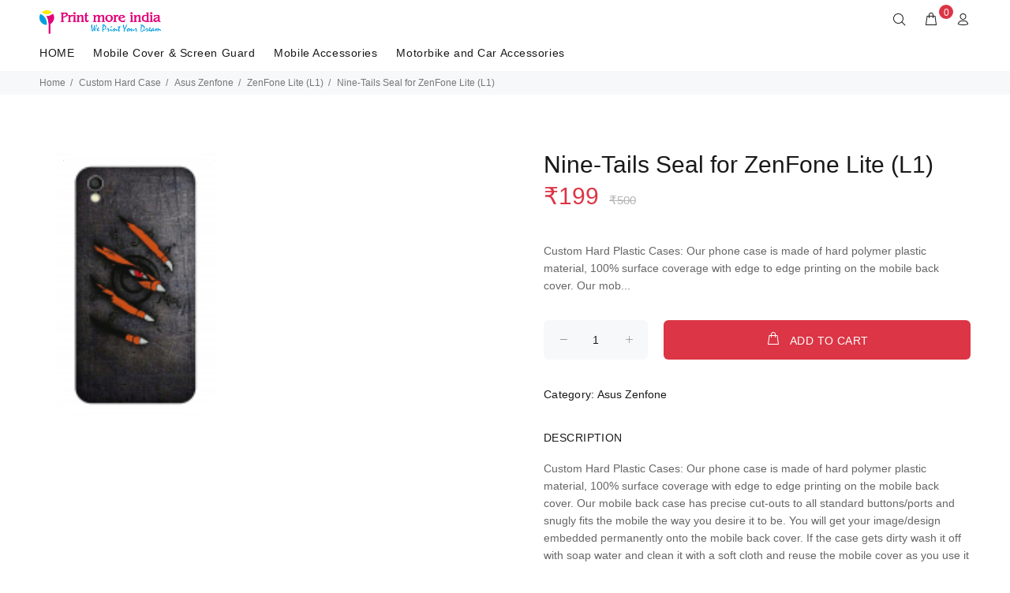

--- FILE ---
content_type: text/html; charset=UTF-8
request_url: https://printmoreindia.in/p/79w/nine-tails-seal-zenfone-lite-l1?d=0w3
body_size: 39652
content:
<!DOCTYPE html>
<html lang="en">
<head>
    <meta charset="utf-8">
    <title>Nine-Tails Seal for ZenFone Lite (L1) | Print More India</title>
    <meta name="viewport" content="width=device-width, initial-scale=1, shrink-to-fit=no">
    <meta http-equiv="Cache-control" content="public">

    <meta name="keywords" content="printmoreindia.in,ZenFone Lite (L1),buy ZenFone Lite (L1),best ZenFone Lite (L1),low cost ZenFone Lite (L1),online ZenFone Lite (L1)" />
    <meta name="description" content="Buy ZenFone Lite (L1), Best ZenFone Lite (L1)" />

    <meta property="og:title" content="Nine-Tails Seal for ZenFone Lite (L1) | Print More India" />
    <meta property="og:type" content="website" />
    <meta property="og:site_name" content="printmoreindia.in" />
    <meta property="og:description" content="Buy ZenFone Lite (L1), Best ZenFone Lite (L1)" />
    <meta property="og:image" content="https://printmoreindia.in/public/mobile_cover.jpg"/>
    <meta property="og:url" content="https://printmoreindia.in/p/79w/nine-tails-seal-zenfone-lite-l1?d=0w3" />

    <link rel="shortcut icon" href="https://printmoreindia.in/fav.png">
    <link rel="stylesheet" href="https://printmoreindia.in/public/web/css/theme.css">
    <link rel="stylesheet" href="https://printmoreindia.in/public/web/css/my-theme.css">
    <link rel="stylesheet" href="https://printmoreindia.in/public/web/css/style.css">
    <link rel="stylesheet" href="https://printmoreindia.in/public/web/external/owlcarousel/owl.carousel.min.css">
    <link rel="stylesheet" href="https://printmoreindia.in/public/web/external/owlcarousel/owl.theme.default.min.css">
    <link rel="stylesheet" href="https://printmoreindia.in/public/web/css/sweetalert.min.css">

    <!-- Font Awesome -->
    <link  rel="stylesheet" href="https://printmoreindia.in/public/web/css/font-awesome.min.css" >
    

    <!-- Global site tag (gtag.js) - Google Analytics -->
    

    <script>
        if ('requestIdleCallback' in window) {
            requestIdleCallback(loadGA);
        } else {
            window.addEventListener('load', loadGA);
        }

        function loadGA() {
            var gaScript = document.createElement('script');
            gaScript.src = "https://www.googletagmanager.com/gtag/js?id=UA-140667803-1";
            gaScript.async = true;
            document.head.appendChild(gaScript);

            gaScript.onload = function () {
                window.dataLayer = window.dataLayer || [];
                function gtag(){ dataLayer.push(arguments); }
                gtag('js', new Date());
                gtag('config', 'UA-140667803-1');
            };
        }

    </script>

   

<!-- Facebook Pixel Code -->
    
    <!-- End Facebook Pixel Code -->

    
    
    <script>
        window.addEventListener('load', function () {
            const script = document.createElement('script');
            script.src = "https://cdn.onesignal.com/sdks/OneSignalSDK.js";
            script.async = true;
            script.onload = function () {
                const OneSignal = window.OneSignal || [];
                OneSignal.push(function () {
                    OneSignal.init({
                        appId: "80f87014-6f25-4cfb-9f7c-d61b79715b88",
                        notifyButton: {
                            enable: true
                        }
                    });
                    OneSignal.showNativePrompt();
                });
            };
            document.head.appendChild(script);
        });
    </script>
    


        <!--Ads-->
    
    <!--Ads-->
    </head>
<body>
<div id="loader-wrapper">
    <div id="loader">
        <div class="dot"></div>
        <div class="dot"></div>
        <div class="dot"></div>
        <div class="dot"></div>
        <div class="dot"></div>
        <div class="dot"></div>
        <div class="dot"></div>
    </div>
</div>

<header>
<!-- tt-mobile menu -->
    <nav class="panel-menu mobile-main-menu">
        <ul>
            <li>
                <a href="https://printmoreindia.in">HOME</a>

            </li>

                                            <li>
                    <a href="https://printmoreindia.in/mobile-cover-and-screen-guard" data-target="https://printmoreindia.in/mobile-cover-and-screen-guard">Mobile Cover &amp; Screen Guard</a>
                                            <ul>
                                                                                            <li>
                                    <a href="https://printmoreindia.in/mobile-cover-and-screen-guard/samsung" data-target="https://printmoreindia.in/mobile-cover-and-screen-guard/samsung" title="Samsung">
                                        Samsung
                                    </a>
                                </li>
                                                                                            <li>
                                    <a href="https://printmoreindia.in/mobile-cover-and-screen-guard/realme" data-target="https://printmoreindia.in/mobile-cover-and-screen-guard/realme" title="Realme">
                                        Realme
                                    </a>
                                </li>
                                                                                            <li>
                                    <a href="https://printmoreindia.in/mobile-cover-and-screen-guard/oppo" data-target="https://printmoreindia.in/mobile-cover-and-screen-guard/oppo" title="Oppo">
                                        Oppo
                                    </a>
                                </li>
                                                                                            <li>
                                    <a href="https://printmoreindia.in/mobile-cover-and-screen-guard/vivo" data-target="https://printmoreindia.in/mobile-cover-and-screen-guard/vivo" title="Vivo">
                                        Vivo
                                    </a>
                                </li>
                                                                                            <li>
                                    <a href="https://printmoreindia.in/mobile-cover-and-screen-guard/iphone" data-target="https://printmoreindia.in/mobile-cover-and-screen-guard/iphone" title="iPhone">
                                        iPhone
                                    </a>
                                </li>
                                                                                            <li>
                                    <a href="https://printmoreindia.in/mobile-cover-and-screen-guard/oneplus" data-target="https://printmoreindia.in/mobile-cover-and-screen-guard/oneplus" title="OnePlus">
                                        OnePlus
                                    </a>
                                </li>
                                                                                            <li>
                                    <a href="https://printmoreindia.in/mobile-cover-and-screen-guard/xiaomi-mi" data-target="https://printmoreindia.in/mobile-cover-and-screen-guard/xiaomi-mi" title="Xiaomi (MI)">
                                        Xiaomi (MI)
                                    </a>
                                </li>
                                                                                            <li>
                                    <a href="https://printmoreindia.in/mobile-cover-and-screen-guard/tecno" data-target="https://printmoreindia.in/mobile-cover-and-screen-guard/tecno" title="Tecno">
                                        Tecno
                                    </a>
                                </li>
                                                                                            <li>
                                    <a href="https://printmoreindia.in/mobile-cover-and-screen-guard/nokia" data-target="https://printmoreindia.in/mobile-cover-and-screen-guard/nokia" title="Nokia">
                                        Nokia
                                    </a>
                                </li>
                                                                                            <li>
                                    <a href="https://printmoreindia.in/mobile-cover-and-screen-guard/lava" data-target="https://printmoreindia.in/mobile-cover-and-screen-guard/lava" title="Lava">
                                        Lava
                                    </a>
                                </li>
                                                    </ul>
                                                                        <li>
                    <a href="https://printmoreindia.in/mobile_accessories" data-target="https://printmoreindia.in/mobile_accessories">Mobile Accessories</a>
                                                                        <li>
                    <a href="https://printmoreindia.in/motorbike-and-car-accessories" data-target="https://printmoreindia.in/motorbike-and-car-accessories">Motorbike and Car Accessories</a>
                                                        </li>
        </ul>

        <div class="mm-navbtn-names">
            <div class="mm-closebtn">Close</div>
            <div class="mm-backbtn">Back</div>
        </div>
    </nav>
    <!-- tt-top-panel -->
    
    <!-- /tt-top-panel -->

    <!-- tt-mobile-header -->
    <div class="tt-mobile-header">
        <div class="container-fluid">
            <div class="tt-header-row">
                <div class="tt-mobile-parent-menu">
                    <div class="tt-menu-toggle">
                        <i class="icon-03"></i>
                    </div>
                </div>
                <!-- search -->
                <div class="tt-mobile-parent-search tt-parent-box"></div>
                <!-- /search -->

                                    <!-- cart -->
                    <div class="tt-mobile-parent-cart tt-parent-box"></div>
                    <!-- /cart -->
                
                <!-- account -->
                <div class="tt-mobile-parent-account tt-parent-box"></div>
                <!-- /account -->
                <!-- currency -->
                <!--<div class="tt-mobile-parent-multi tt-parent-box"></div>-->
                <!-- /currency -->
            </div>
        </div>
        <div class="container-fluid tt-top-line">
            <div class="row">
                <div class="tt-logo-container">
                    <!-- mobile logo -->
                    <a class="tt-logo tt-logo-alignment" href="https://printmoreindia.in">
                        <img class="tt-retina" src="https://printmoreindia.in/logo.png" alt="Logo"></a>
                    <!-- /mobile logo -->
                </div>
            </div>
        </div>
    </div>
    <!-- tt-desktop-header -->
    <div class="tt-desktop-header">
        <div class="container">
            <div class="tt-header-holder">
                <div class="tt-obj-logo">
                    <!-- logo -->
                    <a class="tt-logo tt-logo-alignment" href="https://printmoreindia.in">
                        <img class="tt-retina" src="https://printmoreindia.in/logo.png" alt="Logo"></a>
                    <!-- /logo -->
                </div>
                <div class="tt-obj-options obj-move-right tt-position-absolute">
                    <!-- tt-search -->
                    <div class="tt-desctop-parent-search tt-parent-box">
                        <div class="tt-search tt-dropdown-obj">
                            <button class="tt-dropdown-toggle" data-tooltip="Search" data-tposition="bottom" aria-label="Search">
                                <i class="icon-f-85"></i>
                            </button>
                            <div class="tt-dropdown-menu">
                                <div class="container">
                                    <form action="https://printmoreindia.in/search">
                                        <div class="tt-col">
                                            <input type="text" class="tt-search-input" placeholder="Search Products..." name="q" required>
                                            <button class="tt-btn-search" type="submit"  aria-label="Search"></button>
                                        </div>
                                        <div class="tt-col">
                                            <button class="tt-btn-close icon-g-80"  aria-label="Close"></button>
                                        </div>
                                        <div class="tt-info-text">
                                            What are you Looking for?
                                        </div>

                                    </form>
                                </div>
                            </div>
                        </div>
                    </div>
                    <!-- /tt-search -->


                                    <!-- tt-cart -->
                                                <div class="tt-desctop-parent-cart tt-parent-box header_cart">
                            <div class="tt-cart tt-dropdown-obj" data-tooltip="Cart" data-tposition="bottom">
                                <button class="tt-dropdown-toggle"  aria-label="cart">
                                    <i class="icon-f-39"></i>
                                    <span class="tt-badge-cart" id="cart_badge">0</span>
                                </button>
                                <div class="tt-dropdown-menu">
                                    <div class="tt-mobile-add">
                                        <h6 class="tt-title">SHOPPING CART</h6>
                                        <button class="tt-close">Close</button>
                                    </div>
                                    <!-- tt-cart -->

    
            <img id="header-cart-loader" src="https://printmoreindia.in/public/web/images/loader.svg" style="display:none;"/>
            <div class="tt-dropdown-inner">
                <div class="tt-cart-layout" data-cart="0">


                                            <a href="https://printmoreindia.in/cart" class="tt-cart-empty">
                            <i class="icon-f-39"></i>
                            <p>No Products in the Cart</p>
                        </a>
                                    </div>
            </div>
        

<!-- /tt-cart -->

                                </div>
                            </div>
                        </div>
                        <!-- tt-cart -->
                
                <!-- tt-account -->
                    <div class="tt-desctop-parent-account tt-parent-box">
                        <div class="tt-account tt-dropdown-obj">
                            <button class="tt-dropdown-toggle" data-tooltip="My Account" data-tposition="bottom"><i
                                        class="icon-f-94"  aria-label="User"></i></button>
                            <div class="tt-dropdown-menu">
                                <div class="tt-mobile-add">
                                    <button class="tt-close">Close</button>
                                </div>
                                <div class="tt-dropdown-inner">

                            <ul>
                                <li>
                                    <a href="https://printmoreindia.in/account" title="Account"><i class="icon-f-94"></i>Account</a>
                                </li>

                                <li>
                                    <a href="https://printmoreindia.in/wishlist" title="Whishlist"><i class="icon-n-072"></i>Wishlist</a>
                                </li>

                                <li><a href="https://printmoreindia.in/checkout" title="Checkout"><i class="icon-f-68"></i>Check Out</a></li>

                                <li><a href="https://printmoreindia.in/support" title="Support"><i class="icon-f-72"></i>Support</a></li>

                                
                                    <li><a href="https://printmoreindia.in/login" title="Login"><i class="icon-f-76"></i>Login</a>
                                    </li>

                                                            </ul>

                                </div>
                            </div>
                        </div>
                    </div>
                    <!-- /tt-account -->
                    <!-- tt-langue and tt-currency -->

                <!-- /tt-langue and tt-currency -->
                </div>

            </div>
        </div>
        <div class="container">
            <div class="tt-header-holder">
                <div class="tt-obj-menu">
                    <!-- tt-menu -->
                    <div class="tt-desctop-parent-menu tt-parent-box">
                        <div class="tt-desctop-menu tt-menu-small">
                            <nav>
                                <ul>
                                    <li class="dropdown tt-megamenu-col-02 ">
                                        <a href="https://printmoreindia.in">HOME</a>

                                    </li>

                                                                                                                                                                                                    <li class="dropdown tt-megamenu-col10 tt-submenu ">
                                            <a href="https://printmoreindia.in/mobile-cover-and-screen-guard">Mobile Cover &amp; Screen Guard</a>
                                                                                            <div class="dropdown-menu">
                                                    <div class="row tt-col-list">
                                                                                                                                                                            <div class="col">
                                                                <ul class="tt-megamenu-submenu">
                                                                                                                                                                                                                    <li>
                                                                            <a href="https://printmoreindia.in/mobile-cover-and-screen-guard/samsung"
                                                                               title="Samsung">Samsung</a>
                                                                        </li>
                                                                                                                                                                                                                    <li>
                                                                            <a href="https://printmoreindia.in/mobile-cover-and-screen-guard/realme"
                                                                               title="Realme">Realme</a>
                                                                        </li>
                                                                                                                                                                                                                    <li>
                                                                            <a href="https://printmoreindia.in/mobile-cover-and-screen-guard/oppo"
                                                                               title="Oppo">Oppo</a>
                                                                        </li>
                                                                                                                                                                                                                    <li>
                                                                            <a href="https://printmoreindia.in/mobile-cover-and-screen-guard/vivo"
                                                                               title="Vivo">Vivo</a>
                                                                        </li>
                                                                                                                                                                                                                    <li>
                                                                            <a href="https://printmoreindia.in/mobile-cover-and-screen-guard/iphone"
                                                                               title="iPhone">iPhone</a>
                                                                        </li>
                                                                                                                                                                                                                    <li>
                                                                            <a href="https://printmoreindia.in/mobile-cover-and-screen-guard/oneplus"
                                                                               title="OnePlus">OnePlus</a>
                                                                        </li>
                                                                                                                                                                                                                    <li>
                                                                            <a href="https://printmoreindia.in/mobile-cover-and-screen-guard/xiaomi-mi"
                                                                               title="Xiaomi (MI)">Xiaomi (MI)</a>
                                                                        </li>
                                                                                                                                                                                                                    <li>
                                                                            <a href="https://printmoreindia.in/mobile-cover-and-screen-guard/tecno"
                                                                               title="Tecno">Tecno</a>
                                                                        </li>
                                                                                                                                    </ul>
                                                            </div>
                                                                                                                    <div class="col">
                                                                <ul class="tt-megamenu-submenu">
                                                                                                                                                                                                                    <li>
                                                                            <a href="https://printmoreindia.in/mobile-cover-and-screen-guard/nokia"
                                                                               title="Nokia">Nokia</a>
                                                                        </li>
                                                                                                                                                                                                                    <li>
                                                                            <a href="https://printmoreindia.in/mobile-cover-and-screen-guard/lava"
                                                                               title="Lava">Lava</a>
                                                                        </li>
                                                                                                                                    </ul>
                                                            </div>
                                                        
                                                    </div>
                                                </div>
                                                                                    </li>
                                                                                                                                                                                                    <li class="dropdown tt-megamenu-col10 tt-submenu ">
                                            <a href="https://printmoreindia.in/mobile_accessories">Mobile Accessories</a>
                                                                                    </li>
                                                                                                                                                                                                    <li class="dropdown tt-megamenu-col10 tt-submenu ">
                                            <a href="https://printmoreindia.in/motorbike-and-car-accessories">Motorbike and Car Accessories</a>
                                                                                    </li>
                                                                    </ul>
                            </nav>
                        </div>
                    </div>
                    <!-- /tt-menu -->
                </div>
            </div>
        </div>

    </div>
    <!-- stuck nav -->
    <div class="tt-stuck-nav">
        <div class="container">
            <div class="tt-header-row ">
                <div class="tt-stuck-parent-menu"></div>
                <div class="tt-stuck-parent-search tt-parent-box"></div>
                <div class="tt-stuck-parent-cart tt-parent-box"></div>
                <div class="tt-stuck-parent-account tt-parent-box"></div>
                
            </div>
        </div>
    </div>
</header>


<div id="tt-pageContent">
        <style>

        figure {
            margin: 0;
        }
        .case-hover {
            padding: 0 5px!important;
            margin-bottom: 20px;
        }
        .m_image {
            background-size: cover;
            height: 335px!important;
            z-index: 2!important;
            position: absolute;
            width: 204px!important;
            left: 20px!important;
        }
        .bg_image {
            position: relative;
            background-size: cover;
            width: 175px!important;
            height: 317px!important;
            top: 9px;
            left: 25px!important;
            z-index: 1;
        }
        .md-height {
            height: 338px;
        }

        .modal_image {
            height: 335px;
            width: 204px;
        }

        .case-dummy-price {
            font-size: 15px;
            color: #b5b5b5;
            margin-left: 5px;
        }


        /*new*/

        /*OLFFFFFFFFFFFFFF*/

        /*@media (max-width: 575px){
            .m_image {
                width: 130px!important;
                height: 210px!important;
                left: 20px!important;
            }
            .bg_image {
                width: 111px!important;
                height: 200px!important;
                top: 6px;
                left: 0px!important;
            }
        }*/
        @media (max-width: 1024px){
            .md-height {
                height: 240px;
            }

            .m_image {
                width: 130px!important;
                height: 210px!important;
            }

            .bg_image {
                width: 111px!important;
                height: 200px!important;
                top: 6px;
                left: 22px!important
            }

            .modal_image {
                width: 130px!important;
                height: 210px!important;
            }
        }

    </style>

    <div class="tt-breadcrumb" id="div_top">
        <div class="container">
            <ul>
                <li><a href="https://printmoreindia.in">Home</a></li>

                
                                        
                                                    <li><a href="https://printmoreindia.in/custom_hard_case">Custom Hard Case</li>
                            <li><a href="https://printmoreindia.in/custom_hard_case/asus_zenfone">Asus Zenfone</a></li>

                             
                                                                <li><a href="https://printmoreindia.in/p/79w/zenfone-lite-l1">ZenFone Lite (L1)</a></li>
                            
                        
                                    <li>Nine-Tails Seal for ZenFone Lite (L1)</li>

            </ul>
        </div>
    </div>
    <br>
    <div class="container-indent">
        <!-- mobile product slider  -->
        <div class="tt-mobile-product-layout visible-xs">
            <div class="tt-mobile-product-slider arrow-location-center slick-animated-show-js">
                                                    
            </div>
        </div>
        <!-- /mobile product slider  -->
        <div class="container container-fluid-mobile">
            <div class="row">
                                    <div class="col-6 ">
                        <div class="tt-product-vertical-layout">
                                                                                    

                            
                            

                                <div class="col-6 col-md-4 col-lg-3 tt-col-item case-hover">
                                <form>
                                    <div class="panel panel-default md-height " style="border: none;box-shadow: none;">
                                        <figure class="masked" title="Apple iPhone 4">
                                            <div class="cropit-preview-image-container">
                                                
                                                    <div class="modal_image" id="my_div_img">

                                                        

                                                        <img src="[data-uri]" class="m_image" alt="Phone Case" draggable="false" style="width: 204px;left: 21px;">
                                                        <img src="[data-uri]" title="Apple iPhone 4" class="bg_image"  draggable="false" alt="Phone Case"  >
                                                </div>
                                            </div>
                                        </figure>

                                    </div>
                                </form>
                            </div>

                        </div>
                    </div>

                        
                <div class="col-6">
                    <div class="tt-product-single-info">

                        
                        <h1 class="tt-title">Nine-Tails Seal for ZenFone Lite (L1)</h1>
                        <div class="tt-price">
                            <span class="new-price">

                                ₹199

                                <strike class="case-dummy-price">₹500</strike>
                            </span>
                        </div>

                        <div class="tt-wrapper">
                            Custom Hard Plastic Cases: Our phone case is made of hard polymer plastic material, 100% surface coverage with edge to edge printing on the mobile back cover. 

Our mob...

                        </div>

                        <form method="POST"  id="productForm">
                            <input type="hidden" name="_token" value="tAGZQTYgaRsZbHbOWWAdcpp9fFPscgowNGOz1emQ">                            
                                                            <input type="hidden" name="design_image" class="design_image" value="">
                                <input type="hidden" name="design_image_id" value="1687">
                                                        

                            <input type="hidden" name="product_id" value="79w">
                            <div class="tt-wrapper">
                                <div class="tt-row-custom-01">
                                    <div class="col-item">
                                        <div class="tt-input-counter style-01">
                                            <span class="minus-btn"></span>
                                            <input type="text" value="1" size="5" name="qty">
                                            <span class="plus-btn"></span>
                                        </div>
                                    </div>
                                    <div class="col-item">
                                        
                                        <button class="btn btn-lg add_to_cart" type="button" ><i class="icon-f-39"></i>ADD TO CART</button>
                                    </div>
                                </div>
                            </div>
                        </form>

                        
                        <div class="tt-wrapper">
                            <div class="tt-add-info">
                                <ul>
                                    <li><span>Category:</span> Asus Zenfone
                                    <li>
                                </ul>
                            </div>
                        </div>
                        <div class="tt-collapse-block">
                            <div class="tt-item active">
                                <div class="tt-collapse-title">DESCRIPTION</div>
                                <div class="tt-collapse-content">
                                    Custom Hard Plastic Cases: Our phone case is made of hard polymer plastic material, 100% surface coverage with edge to edge printing on the mobile back cover. 

Our mobile back case has precise cut-outs to all standard buttons/ports and snugly fits the mobile the way you desire it to be.

You will get your image/design embedded permanently onto the mobile back cover. If the case gets dirty wash it off with soap water and clean it with a soft cloth and reuse the mobile cover as you use it before.
                                </div>
                            </div>

                        </div>
                    </div>
                </div>
            </div>
        </div>
    </div>

    <div class="container-indent wrapper-social-icon">
        <div class="container text-center">
            <div class="addthis_inline_share_toolbox"></div>
            <script type="text/javascript"
                    src="//s7.addthis.com/js/300/addthis_widget.js#pubid=ra-5ea1793bdcf988a9"></script>
        </div>
    </div>

    <div class="container-indent">
        <div class="container container-fluid-custom-mobile-padding">
            <div class="tt-block-title text-left">
                <h3 class="tt-title-small">RELATED PRODUCT</h3>
            </div>
            <div class="tt-carousel-products row arrow-location-right-top tt-alignment-img tt-layout-product-item slick-animated-show-js">

                                                        <div class="col-2 col-md-4 col-lg-3">
                        <div class="tt-product thumbprod-center">
                            <div class="tt-image-box">
                                <a href="https://printmoreindia.in/p/OrG/m4-smart-bracelet">
                                <span class="tt-img">
                                    <img src="https://printmoreindia.in/files/images/prdct/bWFpbi8xNTg5NDY2MTM0LTI5ODA3MDE5OTAuSlBH.png" alt="M4 - Smart Bracelet">
                                </span>
                                </a>
                            </div>
                            <div class="tt-description">
                                <div class="tt-row">
                                    <ul class="tt-add-info">
                                        <li><a href="#">Asus Zenfone</a></li>
                                    </ul>
                                </div>
                                <h2 class="tt-title"><a href="https://printmoreindia.in/p/OrG/m4-smart-bracelet">M4 - Smart Bracelet</a></h2>
                                <div class="tt-price">
                                    ₹350
                                    <strike class="dummy-price">₹500</strike>
                                </div>
                                <div class="tt-product-inside-hover">
                                    <div class="tt-row-btn">
                                        <a href="#" class="tt-btn-addtocart thumbprod-button-bg"
                                           data-id="OrG" data-toggle="modal"
                                           data-target="#modalAddToCartProduct" title="ADD TO CART">ADD TO CART</a>
                                    </div>
                                    <div class="tt-row-btn">
                                    </div>
                                </div>
                            </div>
                        </div>
                    </div>

                                                        <div class="col-2 col-md-4 col-lg-3">
                        <div class="tt-product thumbprod-center">
                            <div class="tt-image-box">
                                <a href="https://printmoreindia.in/p/YG9/i11-tws-wireless-headphone">
                                <span class="tt-img">
                                    <img src="https://printmoreindia.in/files/images/prdct/bWFpbi8xNTg4NjY4ODM4LTYzNzY0MjQyNjYuanBn.png" alt="i11 TWS Wireless Headphone">
                                </span>
                                </a>
                            </div>
                            <div class="tt-description">
                                <div class="tt-row">
                                    <ul class="tt-add-info">
                                        <li><a href="#">Asus Zenfone</a></li>
                                    </ul>
                                </div>
                                <h2 class="tt-title"><a href="https://printmoreindia.in/p/YG9/i11-tws-wireless-headphone">i11 TWS Wireless Headphone</a></h2>
                                <div class="tt-price">
                                    ₹599
                                    <strike class="dummy-price">₹500</strike>
                                </div>
                                <div class="tt-product-inside-hover">
                                    <div class="tt-row-btn">
                                        <a href="#" class="tt-btn-addtocart thumbprod-button-bg"
                                           data-id="YG9" data-toggle="modal"
                                           data-target="#modalAddToCartProduct" title="ADD TO CART">ADD TO CART</a>
                                    </div>
                                    <div class="tt-row-btn">
                                    </div>
                                </div>
                            </div>
                        </div>
                    </div>

                                                        <div class="col-2 col-md-4 col-lg-3">
                        <div class="tt-product thumbprod-center">
                            <div class="tt-image-box">
                                <a href="https://printmoreindia.in/p/J6Yo/robotek-s11-power-bank">
                                <span class="tt-img">
                                    <img src="https://printmoreindia.in/files/images/prdct/bWFpbi8xNTg4MjUyODY0LTQzNjIxNjM5MTkuanBn.png" alt="Robotek S11 Power Bank">
                                </span>
                                </a>
                            </div>
                            <div class="tt-description">
                                <div class="tt-row">
                                    <ul class="tt-add-info">
                                        <li><a href="#">Asus Zenfone</a></li>
                                    </ul>
                                </div>
                                <h2 class="tt-title"><a href="https://printmoreindia.in/p/J6Yo/robotek-s11-power-bank">Robotek S11 Power Bank</a></h2>
                                <div class="tt-price">
                                    ₹1199
                                    <strike class="dummy-price">₹500</strike>
                                </div>
                                <div class="tt-product-inside-hover">
                                    <div class="tt-row-btn">
                                        <a href="#" class="tt-btn-addtocart thumbprod-button-bg"
                                           data-id="J6Yo" data-toggle="modal"
                                           data-target="#modalAddToCartProduct" title="ADD TO CART">ADD TO CART</a>
                                    </div>
                                    <div class="tt-row-btn">
                                    </div>
                                </div>
                            </div>
                        </div>
                    </div>

                                                        <div class="col-2 col-md-4 col-lg-3">
                        <div class="tt-product thumbprod-center">
                            <div class="tt-image-box">
                                <a href="https://printmoreindia.in/p/KrYn/rock-earphones">
                                <span class="tt-img">
                                    <img src="https://printmoreindia.in/files/images/prdct/bWFpbi8xNTkyNjM1NTIyLTgyNDA0Mzk0OTUucG5n.png" alt="Rock Earphones">
                                </span>
                                </a>
                            </div>
                            <div class="tt-description">
                                <div class="tt-row">
                                    <ul class="tt-add-info">
                                        <li><a href="#">Asus Zenfone</a></li>
                                    </ul>
                                </div>
                                <h2 class="tt-title"><a href="https://printmoreindia.in/p/KrYn/rock-earphones">Rock Earphones</a></h2>
                                <div class="tt-price">
                                    ₹120
                                    <strike class="dummy-price">₹500</strike>
                                </div>
                                <div class="tt-product-inside-hover">
                                    <div class="tt-row-btn">
                                        <a href="#" class="tt-btn-addtocart thumbprod-button-bg"
                                           data-id="KrYn" data-toggle="modal"
                                           data-target="#modalAddToCartProduct" title="ADD TO CART">ADD TO CART</a>
                                    </div>
                                    <div class="tt-row-btn">
                                    </div>
                                </div>
                            </div>
                        </div>
                    </div>

                                                        <div class="col-2 col-md-4 col-lg-3">
                        <div class="tt-product thumbprod-center">
                            <div class="tt-image-box">
                                <a href="https://printmoreindia.in/p/G6Y0/magnetic-smart-cable-3-in-1-cable-with-led">
                                <span class="tt-img">
                                    <img src="https://printmoreindia.in/files/images/prdct/bWFpbi8xNTg4MjUzNjExLTMwNjI4MjY2NjAuanBn.png" alt="Magnetic Smart Cable - 3 in 1 Cable with LED">
                                </span>
                                </a>
                            </div>
                            <div class="tt-description">
                                <div class="tt-row">
                                    <ul class="tt-add-info">
                                        <li><a href="#">Asus Zenfone</a></li>
                                    </ul>
                                </div>
                                <h2 class="tt-title"><a href="https://printmoreindia.in/p/G6Y0/magnetic-smart-cable-3-in-1-cable-with-led">Magnetic Smart Cable - 3 in 1 Cable with LED</a></h2>
                                <div class="tt-price">
                                    ₹320
                                    <strike class="dummy-price">₹500</strike>
                                </div>
                                <div class="tt-product-inside-hover">
                                    <div class="tt-row-btn">
                                        <a href="#" class="tt-btn-addtocart thumbprod-button-bg"
                                           data-id="G6Y0" data-toggle="modal"
                                           data-target="#modalAddToCartProduct" title="ADD TO CART">ADD TO CART</a>
                                    </div>
                                    <div class="tt-row-btn">
                                    </div>
                                </div>
                            </div>
                        </div>
                    </div>

                                                        <div class="col-2 col-md-4 col-lg-3">
                        <div class="tt-product thumbprod-center">
                            <div class="tt-image-box">
                                <a href="https://printmoreindia.in/p/lY86/gel-pad-nanotechnology">
                                <span class="tt-img">
                                    <img src="https://printmoreindia.in/files/images/prdct/bWFpbi8xNTkyNDgzMzU5LTU1MTI2OTIxMDgucG5n.png" alt="Gel Pad Nanotechnology">
                                </span>
                                </a>
                            </div>
                            <div class="tt-description">
                                <div class="tt-row">
                                    <ul class="tt-add-info">
                                        <li><a href="#">Asus Zenfone</a></li>
                                    </ul>
                                </div>
                                <h2 class="tt-title"><a href="https://printmoreindia.in/p/lY86/gel-pad-nanotechnology">Gel Pad Nanotechnology</a></h2>
                                <div class="tt-price">
                                    ₹180
                                    <strike class="dummy-price">₹500</strike>
                                </div>
                                <div class="tt-product-inside-hover">
                                    <div class="tt-row-btn">
                                        <a href="#" class="tt-btn-addtocart thumbprod-button-bg"
                                           data-id="lY86" data-toggle="modal"
                                           data-target="#modalAddToCartProduct" title="ADD TO CART">ADD TO CART</a>
                                    </div>
                                    <div class="tt-row-btn">
                                    </div>
                                </div>
                            </div>
                        </div>
                    </div>

                                                        <div class="col-2 col-md-4 col-lg-3">
                        <div class="tt-product thumbprod-center">
                            <div class="tt-image-box">
                                <a href="https://printmoreindia.in/p/BBpW/mobile-gaming-triggers-for-pubg-android-and-ios">
                                <span class="tt-img">
                                    <img src="https://printmoreindia.in/files/images/prdct/bWFpbi8xNTk1NTE0OTk0LTYxMDg1NjExMzUucG5n.png" alt="Mobile Gaming Triggers for PUBG (Android and iOS)">
                                </span>
                                </a>
                            </div>
                            <div class="tt-description">
                                <div class="tt-row">
                                    <ul class="tt-add-info">
                                        <li><a href="#">Asus Zenfone</a></li>
                                    </ul>
                                </div>
                                <h2 class="tt-title"><a href="https://printmoreindia.in/p/BBpW/mobile-gaming-triggers-for-pubg-android-and-ios">Mobile Gaming Triggers for PUBG (Android and iOS)</a></h2>
                                <div class="tt-price">
                                    ₹120
                                    <strike class="dummy-price">₹500</strike>
                                </div>
                                <div class="tt-product-inside-hover">
                                    <div class="tt-row-btn">
                                        <a href="#" class="tt-btn-addtocart thumbprod-button-bg"
                                           data-id="BBpW" data-toggle="modal"
                                           data-target="#modalAddToCartProduct" title="ADD TO CART">ADD TO CART</a>
                                    </div>
                                    <div class="tt-row-btn">
                                    </div>
                                </div>
                            </div>
                        </div>
                    </div>

                                                        <div class="col-2 col-md-4 col-lg-3">
                        <div class="tt-product thumbprod-center">
                            <div class="tt-image-box">
                                <a href="https://printmoreindia.in/p/kRLJ/signature-vm-105-wired-earphone">
                                <span class="tt-img">
                                    <img src="https://printmoreindia.in/files/images/prdct/bWFpbi8xNjAzOTc4NzE1LTk4ODM2NzkxNDAucG5n.png" alt="Signature VM-105 Wired Earphone">
                                </span>
                                </a>
                            </div>
                            <div class="tt-description">
                                <div class="tt-row">
                                    <ul class="tt-add-info">
                                        <li><a href="#">Asus Zenfone</a></li>
                                    </ul>
                                </div>
                                <h2 class="tt-title"><a href="https://printmoreindia.in/p/kRLJ/signature-vm-105-wired-earphone">Signature VM-105 Wired Earphone</a></h2>
                                <div class="tt-price">
                                    ₹50
                                    <strike class="dummy-price">₹500</strike>
                                </div>
                                <div class="tt-product-inside-hover">
                                    <div class="tt-row-btn">
                                        <a href="#" class="tt-btn-addtocart thumbprod-button-bg"
                                           data-id="kRLJ" data-toggle="modal"
                                           data-target="#modalAddToCartProduct" title="ADD TO CART">ADD TO CART</a>
                                    </div>
                                    <div class="tt-row-btn">
                                    </div>
                                </div>
                            </div>
                        </div>
                    </div>

                                                        <div class="col-2 col-md-4 col-lg-3">
                        <div class="tt-product thumbprod-center">
                            <div class="tt-image-box">
                                <a href="https://printmoreindia.in/p/wpwr/ubon-perfume-series-gpr-411-champ-earphones">
                                <span class="tt-img">
                                    <img src="https://printmoreindia.in/files/images/prdct/bWFpbi8xNjAwNDM4NTEwLTI4Njk1NDg4NzQucG5n.png" alt="Ubon Perfume Series GPR-411 Champ Earphones">
                                </span>
                                </a>
                            </div>
                            <div class="tt-description">
                                <div class="tt-row">
                                    <ul class="tt-add-info">
                                        <li><a href="#">Asus Zenfone</a></li>
                                    </ul>
                                </div>
                                <h2 class="tt-title"><a href="https://printmoreindia.in/p/wpwr/ubon-perfume-series-gpr-411-champ-earphones">Ubon Perfume Series GPR-411 Champ Earphones</a></h2>
                                <div class="tt-price">
                                    ₹120
                                    <strike class="dummy-price">₹500</strike>
                                </div>
                                <div class="tt-product-inside-hover">
                                    <div class="tt-row-btn">
                                        <a href="#" class="tt-btn-addtocart thumbprod-button-bg"
                                           data-id="wpwr" data-toggle="modal"
                                           data-target="#modalAddToCartProduct" title="ADD TO CART">ADD TO CART</a>
                                    </div>
                                    <div class="tt-row-btn">
                                    </div>
                                </div>
                            </div>
                        </div>
                    </div>

                                                        <div class="col-2 col-md-4 col-lg-3">
                        <div class="tt-product thumbprod-center">
                            <div class="tt-image-box">
                                <a href="https://printmoreindia.in/p/xkxl/etar-type-c-to-3-5-mm-jack-audio-connector">
                                <span class="tt-img">
                                    <img src="https://printmoreindia.in/files/images/prdct/bWFpbi8xNjAwNDM4NzQ1LTI4NzM1MTM1MzkucG5n.png" alt="Etar Type C to 3.5 mm Jack Audio Connector">
                                </span>
                                </a>
                            </div>
                            <div class="tt-description">
                                <div class="tt-row">
                                    <ul class="tt-add-info">
                                        <li><a href="#">Asus Zenfone</a></li>
                                    </ul>
                                </div>
                                <h2 class="tt-title"><a href="https://printmoreindia.in/p/xkxl/etar-type-c-to-3-5-mm-jack-audio-connector">Etar Type C to 3.5 mm Jack Audio Connector</a></h2>
                                <div class="tt-price">
                                    ₹98
                                    <strike class="dummy-price">₹500</strike>
                                </div>
                                <div class="tt-product-inside-hover">
                                    <div class="tt-row-btn">
                                        <a href="#" class="tt-btn-addtocart thumbprod-button-bg"
                                           data-id="xkxl" data-toggle="modal"
                                           data-target="#modalAddToCartProduct" title="ADD TO CART">ADD TO CART</a>
                                    </div>
                                    <div class="tt-row-btn">
                                    </div>
                                </div>
                            </div>
                        </div>
                    </div>

                

            </div>
        </div>
    </div>

    <br>
    <br>
    <br>
    <br>
    <br>
</div>

<footer class="nomargin">
    <div class="tt-footer-col tt-color-scheme-03">
        <div class="container">
            <div class="row">


                <div class="col-md-3 col-lg-3 col-xl-3">
                    <div class="tt-mobile-collapse">
                        <h2 class="tt-collapse-title">
                            CATEGORIES
                        </h2>
                        <div class="tt-collapse-content">
                            <ul class="tt-list">
                                                                    <li><a href="https://printmoreindia.in/mobile-cover-and-screen-guard">Mobile Cover &amp; Screen Guard</a></li>
                                                                    <li><a href="https://printmoreindia.in/mobile_accessories">Mobile Accessories</a></li>
                                                                    <li><a href="https://printmoreindia.in/motorbike-and-car-accessories">Motorbike and Car Accessories</a></li>
                                                            </ul>
                        </div>
                    </div>
                </div>
                <div class="col-md-3 col-lg-3 col-xl-3">
                    <div class="tt-mobile-collapse">
                        <h2 class="tt-collapse-title">
                            MY ACCOUNT
                        </h2>
                        <div class="tt-collapse-content">
                            <ul class="tt-list">
                                <li><a href="https://printmoreindia.in/wishlist">Wishlist</a></li>
                                <li><a href="https://printmoreindia.in/cart">Cart</a></li>
                                <li><a href="https://printmoreindia.in/checkout">Checkout</a></li>
                                <li><a href="https://printmoreindia.in/support">Support</a></li>
                                                                    <li><a href="https://printmoreindia.in/login">Log In</a></li>
                                    <li><a href="https://printmoreindia.in/register">Register</a></li>
                                
                            </ul>
                        </div>
                    </div>
                </div>
                <div class="col-md-3 col-lg-3 col-xl-3">
                    <div class="tt-mobile-collapse">
                        <h2 class="tt-collapse-title">More</h2>
                        <div class="tt-collapse-content">
                            <ul class="tt-list">
                                <li><a href="https://printmoreindia.in/account">Track Order</a></li>
                                <li><a href="https://printmoreindia.in/contact">Contact Us</a></li>
                                <li><a href="https://printmoreindia.in/privacy_policy">Privacy Policy</a></li>
                                <li><a href="https://printmoreindia.in/terms_and_conditions">Terms and Conditions</a></li>
                                <li><a href="https://printmoreindia.in/faq">FAQ</a></li>
                            </ul>
                        </div>
                    </div>
                </div>
                <div class="col-md-3 col-lg-3 col-xl-3">
                    <div class="tt-mobile-collapse">
                        <h2 class="tt-collapse-title">CONTACTS</h2>
                        <div class="tt-collapse-content">
                            <address>
                                <p><span>Phone:</span> <a target="_blank"  rel="noreferrer" href="https://api.whatsapp.com/send?phone=917990081736&text=Hello Print More India!">+91 79900 81736</a></p>
                                <p><span>Hours:</span> Mon-Sat 10:00 AM to 06:00 PM</p>
                                <p><span>E-mail:</span> <a href="#"><span class="__cf_email__" data-cfemail="68181a01061c05071a0d0106280f05090104460b0705">[email&#160;protected]</span></a></p>
                            </address>
                        </div>
                    </div>
                    <br>
                    <ul class="tt-social-icon">
                        <li><a class="icon-g-64" rel="noreferrer" target="_blank" aria-label="facebook" href="https://www.facebook.com/printmoreindia"></a></li>
                        <li><a class="icon-h-58" rel="noreferrer" target="_blank" aria-label="twitter" href="https://www.twitter.com/printmoreindia"></a></li>
                        <li><a class="icon-g-67" rel="noreferrer" target="_blank" aria-label="instagram" href="https://www.instagram.com/printmoreindia"></a></li>
                        <li><a class="icon-g-70" rel="noreferrer" target="_blank" aria-label="pinterest" href="https://in.pinterest.com/printmoreindia"></a>
                        </li>
                    </ul>
                    <br>
                    <a target="_blank" rel="noreferrer" href="https://play.google.com/store/apps/details?id=com.mysyva.printmoreindia">
                        <img src="https://printmoreindia.in/public/web/images/playstore.png" class="playstore" alt="Application" loading="lazy">
                    </a>
                </div>
            </div>
        </div>
    </div>

    <div class="tt-footer-custom tt-color-scheme-04">
        <div class="container">
            <div class="tt-row">
                <div class="tt-col-left">
                    <div class="tt-col-item tt-logo-col">
                        <!-- logo -->
                        
                        <!-- /logo -->
                    </div>
                    <div class="tt-col-item">
                        <!-- copyright -->
                        <div class="tt-box-copyright">
                            &copy; Print More India 2026. All Rights Reserved
                        </div>
                        <!-- /copyright -->
                    </div>
                </div>

            </div>
        </div>
    </div>
</footer>

<a href="#" class="tt-back-to-top">BACK TO TOP</a>

<!-- modal (AddToCartProduct) -->
<div class="modal  fade" id="modalAddToCartProduct" tabindex="-1" role="dialog" aria-label="myModalLabel"
     aria-hidden="true">
    <div class="modal-dialog">
        <div class="modal-content ">
            <div class="modal-header">
                <button type="button" class="close" data-dismiss="modal" aria-hidden="true"><span
                            class="icon icon-clear"></span></button>
            </div>
            <div class="modal-body">
                <img id="loading-image" src="https://printmoreindia.in/public/web/images/loader.svg" alt="img" style="display:none;"/>
                <div class="cartModel">

                </div>
            </div>
        </div>
    </div>
</div>

<div class="modal fade show" id="ModalLoginMessage" tabindex="-1" role="dialog" aria-label="myModalLabel" aria-hidden="true"
     data-pause=1500>
    <div class="modal-dialog">
        <div class="modal-content ">
            <div class="modal-header">
                <button type="button" class="close" data-dismiss="modal" aria-hidden="true"><span
                            class="icon icon-clear"></span></button>
            </div>
            <div class="modal-body">
                <div class="tt-login-wishlist">
                    <p>Please login and you will add product to your wishlist</p>
                    <div class="row-btn">
                        <a href="https://printmoreindia.in/login" class="btn btn-small">SIGN IN</a>
                        <a href="https://printmoreindia.in/register" class="btn btn-border btn-small">REGISTER</a>
                    </div>
                </div>
            </div>
        </div>
    </div>
</div>
<!-- Modal (ModalMessage) -->

<script data-cfasync="false" src="/cdn-cgi/scripts/5c5dd728/cloudflare-static/email-decode.min.js"></script><script src="https://printmoreindia.in/public/web/external/jquery/jquery.min.js"></script>

<script src="https://printmoreindia.in/public/web/external/bootstrap/js/bootstrap.min.js"></script>
<script src="https://printmoreindia.in/public/web/external/slick/slick.min.js"></script>
<script src="https://printmoreindia.in/public/web/external/perfect-scrollbar/perfect-scrollbar.min.js"></script>
<script src="https://printmoreindia.in/public/web/external/panelmenu/panelmenu.js"></script>



<script src="https://printmoreindia.in/public/web/external/owlcarousel/owl.carousel.min.js"></script>

<script src="https://printmoreindia.in/public/web/external/lazyLoad/lazyload.min.js"></script>
<script src="https://printmoreindia.in/public/web/js/main.js"></script>
<script src="https://printmoreindia.in/public/web/js/custom-1.js"></script>
<script src="https://printmoreindia.in/public/web/external/form/jquery.form.js"></script>
<script src="https://printmoreindia.in/public/web/external/form/jquery.validate.min.js"></script>
<script src="https://printmoreindia.in/public/web/external/form/jquery.form-init.js"></script>
<script src="https://printmoreindia.in/public/web/js/sweetalert.js"></script>


<script type="application/ld+json">
{
  "@context": "https://schema.org",
  "@type": "Organization",
  "name": "printmoreindia",
  "url": "https://printmoreindia.in",
  "logo": "https://printmoreindia.in/logo.png",
  "contactPoint": {
    "@type": "ContactPoint",
    "telephone": "+917990081736",
    "contactType": "sales service",
    "areaServed": "IN",
    "availableLanguage": ["English","Hindi"]
  },
  "sameAs": [
    "https://www.facebook.com/printmoreindia",
    "https://twitter.com/printmoreindia",
    "https://www.instagram.com/printmoreindia",
    "https://in.pinterest.com/printmoreindia",
    "https://www.youtube.com/channel/UCJucb0BB4NZifPyVK04GoOw"
  ]
}
</script>
<script type="application/ld+json">
    {
        "@context": "https://schema.org",
        "@type": "WebSite",
        "name": "printmoreindia.in",
        "alternateName": "www.printmoreindia.in",
        "url": "https://printmoreindia.in/",
        "potentialAction": {
            "@type": "SearchAction",
            "target": "https://printmoreindia.in/search?q={search_term_string}",
            "query-input": "required name=search_term_string"
        }
    }
</script>
    <script type="application/ld+json">
        {
        "@context":"https://schema.org",
        "@type":"Product",
        "image":"https://printmore.nyc3.cdn.digitaloceanspaces.com/live/admin/thumb/1625736579-6153201025.jpg",
        "url":"https://printmoreindia.in/p/79w/nine-tails-seal-zenfone-lite-l1?d=0w3",
        "name":"ZenFone Lite (L1)",
         "offers": {
            "@type": "Offer",
            "priceCurrency": "INR",
            "price": "199",
            "availability": "https://schema.org/InStock",
            "url": "https://printmoreindia.in/p/79w/nine-tails-seal-zenfone-lite-l1?d=0w3"
          },
          "review": {
          "@type": "Review",
            "author": {
              "@type": "Person",
              "name": "Anonymous"
            },
            "reviewRating": {
              "@type": "Rating",
              "ratingValue": "4.9",
              "bestRating": "5"
            }
          }
        }
    </script>
    <script src="https://printmoreindia.in/public/web/external/elevatezoom/jquery.elevatezoom.js"></script>
    <script type="text/javascript" src="//s7.addthis.com/js/300/addthis_widget.js#pubid=ra-5ea1793bdcf988a9"></script>

    
    


    <script  src="https://cdnjs.cloudflare.com/ajax/libs/html2canvas/0.5.0-beta4/html2canvas.min.js"></script>
    <script>
    $(document).on('click','.add_to_cart',function () {
            //console.log("click");
            var is_custom ='1';

            var btn = $('.add_to_cart');
            btn.attr("disabled", "disabled");
            btn.append('     <span class="fa fa-spinner fa-spin"></span>');

            if(is_custom) {

                //scroll to div for mobile print ss
                window.scrollTo(0, 0);
                /*$('html,body').animate({
                    scrollTop: $("#div_top").offset().top
                }, 'fast');*/


                html2canvas(document.getElementById("my_div_img")).then(function (canvas) {
                    //for give white BG
                    var context = canvas.getContext('2d');
                    context.save();
                    context.globalCompositeOperation = 'destination-over';
                    context.fillStyle = "rgb(255, 255, 255)";
                    context.fillRect(0, 0, canvas.width, canvas.height);
                    context.restore();
                    var imgData = canvas.toDataURL('image/jpeg', 1);
                    //console.log(imgData);

                    $('.design_image').val(imgData);

                    $('#productForm').submit(); //submit form after added design
                });

            }else{
                $('#productForm').submit(); //submit form after added design
            }



        });
    </script>
<script>

    $('body').on('click', '.deleteItem', function () {

        var cart_id = $(this).data('cart_id');
        var url = "https://printmoreindia.in/cart/remove";
        $.ajax({
            url: url,
            data: {cart_id: cart_id},
            beforeSend: function () {
                /*$('.header_cart .tt-cart-list').html('');
                $("#header-cart-loader").show();*/
            },
            success: function (response) {
                /*$("#header-cart-loader").hide();*/
                upCart();
                /*$('.header_cart .tt-dropdown-inner').html(response);
                $('.tt-mobile-parent-cart .tt-dropdown-inner').html(response);*/

            }
        });
    });
    function upCart() {
        var url = "https://printmoreindia.in/ajax/cart";
        $.ajax({
            url: url,
            success: function (response) {
                $('.tt-cart .tt-dropdown-inner').html(response);
                $('.tt-badge-cart').html($('.tt-cart-layout').data('cart'));
            }
        });
    }

    $('.tt-btn-addtocart').on('click', function () {
        var product_id = $(this).data('id');
        var url = "https://printmoreindia.in/ajax/addCart";
        $.ajax({
            url: url,
            data: {product_id: product_id},
            beforeSend: function () {
                $('.cartModel').html('');
                $("#loading-image").show();
            },
            success: function (response) {
                upCart();
                $("#loading-image").hide();
                $('#modalAddToCartProduct .cartModel').html(response);
            }
        });
    });



    $('.store_wishlist').on('click', function () {
                    $('#ModalLoginMessage').modal('show');
            return;
                var product_id = $(this).data('id');
        var url = "https://printmoreindia.in/ajax/wishlist";
        $.ajax({
            url: url,
            data: {product_id: product_id},
            beforeSend: function () {
                loaderStart();
            },
            success: function (response) {
                //loaderStop();
                location.reload();

            }
        });
    });




</script>

</body>
</html>


--- FILE ---
content_type: text/css
request_url: https://printmoreindia.in/public/web/css/style.css
body_size: 530
content:
.body{
    color: #666!important;
}

.btn-long{
    width: 80%;
}
.errors {
    color: #ff0000;
}
.error {
    color: #ff0000;
}

.addressList li {
    width: 100%;
    margin: 10px;
    border: Black 1 pm solid;
    padding: 29px 25px 26px;
    font-weight: 700;
    background: #f7f8fa;
    border-radius: 6px;
}

/*
*/
.addressList  .radio .outer1 {
    opacity: 0;
    position: fixed;
    width: 0;
}
.addressList li:hover {
    border: #2267d8 1px solid;
}
.addressList li .radio input:focus + label {
    background-color: #bfb;
    border-color: #4c4;
}
input:checked + label{
    border: #2267d8 1px solid;
}

/*ticket*/
.ticket_item{
    background-color: #f7f8fa;
    padding: 5px;
}
/*ticket*/

/*alert*/
.alert-danger {
    color: #a94442;
    background-color: #f2dede;
    border-color: #ebccd1;
}
.alert {
    padding: 15px;
    margin-bottom: 20px;
    border: 1px solid transparent;
    border-radius: 4px;
}
.alert-danger .alert-link {
    color: #843534;
}
.alert .alert-link {
    font-weight: 700;
}
.alert-link {
    text-decoration: none !important;
}
/*alert*/

/*slider*/
/*.owl-carousel {
    height: 300px;
}*/

.owl-carousel {
    /*background: url("https://cdnjs.cloudflare.com/ajax/libs/OwlCarousel2/2.3.4/assets/ajax-loader.gif") no-repeat center center;*/
    background: url("../images/loader.svg") no-repeat center center;
}
/*slider*/
.playstore{
    /*margin-top: 10px;*/
    width: 50%;
}

.ticket_img-wraps {
    position: relative;
    display: inline-block;
    font-size: 0;
    width: 215px;
    padding-left: 5px;
    padding-top: 5px;
}

.ticket_img-wraps .img-responsive {
    display: block;
    max-width: 100%;
    height: auto;
}

.modal-body .imagepreview{
    width: 100%;
}

.modal .modal-dialog{

}

.btn_mobile_model{
    white-space: pre-line;
    font-size: 14px;
    padding:20px;
    line-height:20px;
}

.dummy-price{
    font-size: 12px!important;
    color: #666!important;
    margin-left: 5px;
}

.tt-product:not(.tt-view) .tt-description .tt-add-info li a{
    color:#333;
}

.tt-product:not(.tt-view) .tt-description .tt-btn-addtocart.thumbprod-button-bg{
    font-weight: 700;
}

.tt-block-title{
    padding-top: 32px;
}

.tt-services-block .tt-col-description{
    color: #666!important;
}

b, strong {
    color:#000000!important;
}

footer .tt-color-scheme-03 address p{
    color:#fff;
}

footer .tt-color-scheme-03 .tt-social-icon li a{
    color:#666;
}

footer .tt-color-scheme-03 .tt-mobile-collapse .tt-collapse-title{
    font-weight: 700;
}

footer .tt-color-scheme-04 .tt-box-copyright{
    color:#fff;
}
